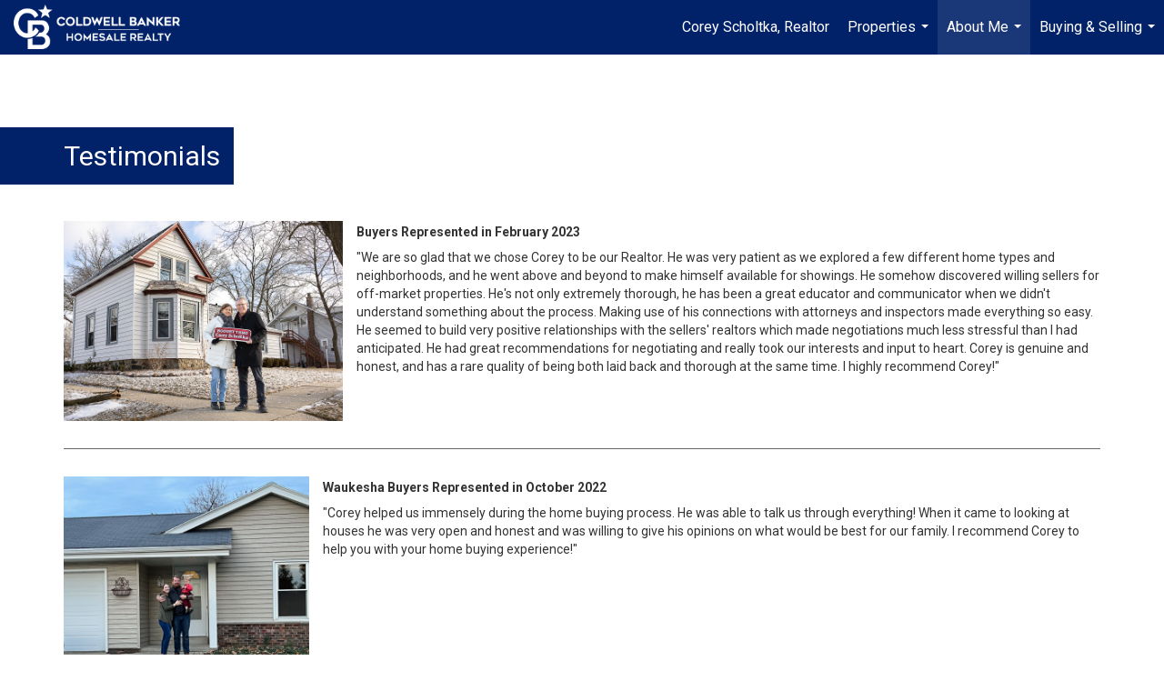

--- FILE ---
content_type: text/html; charset=utf-8
request_url: https://www.google.com/recaptcha/api2/anchor?ar=1&k=6LdmtrYUAAAAAAHk0DIYZUZov8ZzYGbtAIozmHtV&co=aHR0cHM6Ly9jc2Nob2x0a2EuY2Joc3IuY29tOjQ0Mw..&hl=en&v=PoyoqOPhxBO7pBk68S4YbpHZ&size=invisible&anchor-ms=20000&execute-ms=30000&cb=51gc925e4q1v
body_size: 48788
content:
<!DOCTYPE HTML><html dir="ltr" lang="en"><head><meta http-equiv="Content-Type" content="text/html; charset=UTF-8">
<meta http-equiv="X-UA-Compatible" content="IE=edge">
<title>reCAPTCHA</title>
<style type="text/css">
/* cyrillic-ext */
@font-face {
  font-family: 'Roboto';
  font-style: normal;
  font-weight: 400;
  font-stretch: 100%;
  src: url(//fonts.gstatic.com/s/roboto/v48/KFO7CnqEu92Fr1ME7kSn66aGLdTylUAMa3GUBHMdazTgWw.woff2) format('woff2');
  unicode-range: U+0460-052F, U+1C80-1C8A, U+20B4, U+2DE0-2DFF, U+A640-A69F, U+FE2E-FE2F;
}
/* cyrillic */
@font-face {
  font-family: 'Roboto';
  font-style: normal;
  font-weight: 400;
  font-stretch: 100%;
  src: url(//fonts.gstatic.com/s/roboto/v48/KFO7CnqEu92Fr1ME7kSn66aGLdTylUAMa3iUBHMdazTgWw.woff2) format('woff2');
  unicode-range: U+0301, U+0400-045F, U+0490-0491, U+04B0-04B1, U+2116;
}
/* greek-ext */
@font-face {
  font-family: 'Roboto';
  font-style: normal;
  font-weight: 400;
  font-stretch: 100%;
  src: url(//fonts.gstatic.com/s/roboto/v48/KFO7CnqEu92Fr1ME7kSn66aGLdTylUAMa3CUBHMdazTgWw.woff2) format('woff2');
  unicode-range: U+1F00-1FFF;
}
/* greek */
@font-face {
  font-family: 'Roboto';
  font-style: normal;
  font-weight: 400;
  font-stretch: 100%;
  src: url(//fonts.gstatic.com/s/roboto/v48/KFO7CnqEu92Fr1ME7kSn66aGLdTylUAMa3-UBHMdazTgWw.woff2) format('woff2');
  unicode-range: U+0370-0377, U+037A-037F, U+0384-038A, U+038C, U+038E-03A1, U+03A3-03FF;
}
/* math */
@font-face {
  font-family: 'Roboto';
  font-style: normal;
  font-weight: 400;
  font-stretch: 100%;
  src: url(//fonts.gstatic.com/s/roboto/v48/KFO7CnqEu92Fr1ME7kSn66aGLdTylUAMawCUBHMdazTgWw.woff2) format('woff2');
  unicode-range: U+0302-0303, U+0305, U+0307-0308, U+0310, U+0312, U+0315, U+031A, U+0326-0327, U+032C, U+032F-0330, U+0332-0333, U+0338, U+033A, U+0346, U+034D, U+0391-03A1, U+03A3-03A9, U+03B1-03C9, U+03D1, U+03D5-03D6, U+03F0-03F1, U+03F4-03F5, U+2016-2017, U+2034-2038, U+203C, U+2040, U+2043, U+2047, U+2050, U+2057, U+205F, U+2070-2071, U+2074-208E, U+2090-209C, U+20D0-20DC, U+20E1, U+20E5-20EF, U+2100-2112, U+2114-2115, U+2117-2121, U+2123-214F, U+2190, U+2192, U+2194-21AE, U+21B0-21E5, U+21F1-21F2, U+21F4-2211, U+2213-2214, U+2216-22FF, U+2308-230B, U+2310, U+2319, U+231C-2321, U+2336-237A, U+237C, U+2395, U+239B-23B7, U+23D0, U+23DC-23E1, U+2474-2475, U+25AF, U+25B3, U+25B7, U+25BD, U+25C1, U+25CA, U+25CC, U+25FB, U+266D-266F, U+27C0-27FF, U+2900-2AFF, U+2B0E-2B11, U+2B30-2B4C, U+2BFE, U+3030, U+FF5B, U+FF5D, U+1D400-1D7FF, U+1EE00-1EEFF;
}
/* symbols */
@font-face {
  font-family: 'Roboto';
  font-style: normal;
  font-weight: 400;
  font-stretch: 100%;
  src: url(//fonts.gstatic.com/s/roboto/v48/KFO7CnqEu92Fr1ME7kSn66aGLdTylUAMaxKUBHMdazTgWw.woff2) format('woff2');
  unicode-range: U+0001-000C, U+000E-001F, U+007F-009F, U+20DD-20E0, U+20E2-20E4, U+2150-218F, U+2190, U+2192, U+2194-2199, U+21AF, U+21E6-21F0, U+21F3, U+2218-2219, U+2299, U+22C4-22C6, U+2300-243F, U+2440-244A, U+2460-24FF, U+25A0-27BF, U+2800-28FF, U+2921-2922, U+2981, U+29BF, U+29EB, U+2B00-2BFF, U+4DC0-4DFF, U+FFF9-FFFB, U+10140-1018E, U+10190-1019C, U+101A0, U+101D0-101FD, U+102E0-102FB, U+10E60-10E7E, U+1D2C0-1D2D3, U+1D2E0-1D37F, U+1F000-1F0FF, U+1F100-1F1AD, U+1F1E6-1F1FF, U+1F30D-1F30F, U+1F315, U+1F31C, U+1F31E, U+1F320-1F32C, U+1F336, U+1F378, U+1F37D, U+1F382, U+1F393-1F39F, U+1F3A7-1F3A8, U+1F3AC-1F3AF, U+1F3C2, U+1F3C4-1F3C6, U+1F3CA-1F3CE, U+1F3D4-1F3E0, U+1F3ED, U+1F3F1-1F3F3, U+1F3F5-1F3F7, U+1F408, U+1F415, U+1F41F, U+1F426, U+1F43F, U+1F441-1F442, U+1F444, U+1F446-1F449, U+1F44C-1F44E, U+1F453, U+1F46A, U+1F47D, U+1F4A3, U+1F4B0, U+1F4B3, U+1F4B9, U+1F4BB, U+1F4BF, U+1F4C8-1F4CB, U+1F4D6, U+1F4DA, U+1F4DF, U+1F4E3-1F4E6, U+1F4EA-1F4ED, U+1F4F7, U+1F4F9-1F4FB, U+1F4FD-1F4FE, U+1F503, U+1F507-1F50B, U+1F50D, U+1F512-1F513, U+1F53E-1F54A, U+1F54F-1F5FA, U+1F610, U+1F650-1F67F, U+1F687, U+1F68D, U+1F691, U+1F694, U+1F698, U+1F6AD, U+1F6B2, U+1F6B9-1F6BA, U+1F6BC, U+1F6C6-1F6CF, U+1F6D3-1F6D7, U+1F6E0-1F6EA, U+1F6F0-1F6F3, U+1F6F7-1F6FC, U+1F700-1F7FF, U+1F800-1F80B, U+1F810-1F847, U+1F850-1F859, U+1F860-1F887, U+1F890-1F8AD, U+1F8B0-1F8BB, U+1F8C0-1F8C1, U+1F900-1F90B, U+1F93B, U+1F946, U+1F984, U+1F996, U+1F9E9, U+1FA00-1FA6F, U+1FA70-1FA7C, U+1FA80-1FA89, U+1FA8F-1FAC6, U+1FACE-1FADC, U+1FADF-1FAE9, U+1FAF0-1FAF8, U+1FB00-1FBFF;
}
/* vietnamese */
@font-face {
  font-family: 'Roboto';
  font-style: normal;
  font-weight: 400;
  font-stretch: 100%;
  src: url(//fonts.gstatic.com/s/roboto/v48/KFO7CnqEu92Fr1ME7kSn66aGLdTylUAMa3OUBHMdazTgWw.woff2) format('woff2');
  unicode-range: U+0102-0103, U+0110-0111, U+0128-0129, U+0168-0169, U+01A0-01A1, U+01AF-01B0, U+0300-0301, U+0303-0304, U+0308-0309, U+0323, U+0329, U+1EA0-1EF9, U+20AB;
}
/* latin-ext */
@font-face {
  font-family: 'Roboto';
  font-style: normal;
  font-weight: 400;
  font-stretch: 100%;
  src: url(//fonts.gstatic.com/s/roboto/v48/KFO7CnqEu92Fr1ME7kSn66aGLdTylUAMa3KUBHMdazTgWw.woff2) format('woff2');
  unicode-range: U+0100-02BA, U+02BD-02C5, U+02C7-02CC, U+02CE-02D7, U+02DD-02FF, U+0304, U+0308, U+0329, U+1D00-1DBF, U+1E00-1E9F, U+1EF2-1EFF, U+2020, U+20A0-20AB, U+20AD-20C0, U+2113, U+2C60-2C7F, U+A720-A7FF;
}
/* latin */
@font-face {
  font-family: 'Roboto';
  font-style: normal;
  font-weight: 400;
  font-stretch: 100%;
  src: url(//fonts.gstatic.com/s/roboto/v48/KFO7CnqEu92Fr1ME7kSn66aGLdTylUAMa3yUBHMdazQ.woff2) format('woff2');
  unicode-range: U+0000-00FF, U+0131, U+0152-0153, U+02BB-02BC, U+02C6, U+02DA, U+02DC, U+0304, U+0308, U+0329, U+2000-206F, U+20AC, U+2122, U+2191, U+2193, U+2212, U+2215, U+FEFF, U+FFFD;
}
/* cyrillic-ext */
@font-face {
  font-family: 'Roboto';
  font-style: normal;
  font-weight: 500;
  font-stretch: 100%;
  src: url(//fonts.gstatic.com/s/roboto/v48/KFO7CnqEu92Fr1ME7kSn66aGLdTylUAMa3GUBHMdazTgWw.woff2) format('woff2');
  unicode-range: U+0460-052F, U+1C80-1C8A, U+20B4, U+2DE0-2DFF, U+A640-A69F, U+FE2E-FE2F;
}
/* cyrillic */
@font-face {
  font-family: 'Roboto';
  font-style: normal;
  font-weight: 500;
  font-stretch: 100%;
  src: url(//fonts.gstatic.com/s/roboto/v48/KFO7CnqEu92Fr1ME7kSn66aGLdTylUAMa3iUBHMdazTgWw.woff2) format('woff2');
  unicode-range: U+0301, U+0400-045F, U+0490-0491, U+04B0-04B1, U+2116;
}
/* greek-ext */
@font-face {
  font-family: 'Roboto';
  font-style: normal;
  font-weight: 500;
  font-stretch: 100%;
  src: url(//fonts.gstatic.com/s/roboto/v48/KFO7CnqEu92Fr1ME7kSn66aGLdTylUAMa3CUBHMdazTgWw.woff2) format('woff2');
  unicode-range: U+1F00-1FFF;
}
/* greek */
@font-face {
  font-family: 'Roboto';
  font-style: normal;
  font-weight: 500;
  font-stretch: 100%;
  src: url(//fonts.gstatic.com/s/roboto/v48/KFO7CnqEu92Fr1ME7kSn66aGLdTylUAMa3-UBHMdazTgWw.woff2) format('woff2');
  unicode-range: U+0370-0377, U+037A-037F, U+0384-038A, U+038C, U+038E-03A1, U+03A3-03FF;
}
/* math */
@font-face {
  font-family: 'Roboto';
  font-style: normal;
  font-weight: 500;
  font-stretch: 100%;
  src: url(//fonts.gstatic.com/s/roboto/v48/KFO7CnqEu92Fr1ME7kSn66aGLdTylUAMawCUBHMdazTgWw.woff2) format('woff2');
  unicode-range: U+0302-0303, U+0305, U+0307-0308, U+0310, U+0312, U+0315, U+031A, U+0326-0327, U+032C, U+032F-0330, U+0332-0333, U+0338, U+033A, U+0346, U+034D, U+0391-03A1, U+03A3-03A9, U+03B1-03C9, U+03D1, U+03D5-03D6, U+03F0-03F1, U+03F4-03F5, U+2016-2017, U+2034-2038, U+203C, U+2040, U+2043, U+2047, U+2050, U+2057, U+205F, U+2070-2071, U+2074-208E, U+2090-209C, U+20D0-20DC, U+20E1, U+20E5-20EF, U+2100-2112, U+2114-2115, U+2117-2121, U+2123-214F, U+2190, U+2192, U+2194-21AE, U+21B0-21E5, U+21F1-21F2, U+21F4-2211, U+2213-2214, U+2216-22FF, U+2308-230B, U+2310, U+2319, U+231C-2321, U+2336-237A, U+237C, U+2395, U+239B-23B7, U+23D0, U+23DC-23E1, U+2474-2475, U+25AF, U+25B3, U+25B7, U+25BD, U+25C1, U+25CA, U+25CC, U+25FB, U+266D-266F, U+27C0-27FF, U+2900-2AFF, U+2B0E-2B11, U+2B30-2B4C, U+2BFE, U+3030, U+FF5B, U+FF5D, U+1D400-1D7FF, U+1EE00-1EEFF;
}
/* symbols */
@font-face {
  font-family: 'Roboto';
  font-style: normal;
  font-weight: 500;
  font-stretch: 100%;
  src: url(//fonts.gstatic.com/s/roboto/v48/KFO7CnqEu92Fr1ME7kSn66aGLdTylUAMaxKUBHMdazTgWw.woff2) format('woff2');
  unicode-range: U+0001-000C, U+000E-001F, U+007F-009F, U+20DD-20E0, U+20E2-20E4, U+2150-218F, U+2190, U+2192, U+2194-2199, U+21AF, U+21E6-21F0, U+21F3, U+2218-2219, U+2299, U+22C4-22C6, U+2300-243F, U+2440-244A, U+2460-24FF, U+25A0-27BF, U+2800-28FF, U+2921-2922, U+2981, U+29BF, U+29EB, U+2B00-2BFF, U+4DC0-4DFF, U+FFF9-FFFB, U+10140-1018E, U+10190-1019C, U+101A0, U+101D0-101FD, U+102E0-102FB, U+10E60-10E7E, U+1D2C0-1D2D3, U+1D2E0-1D37F, U+1F000-1F0FF, U+1F100-1F1AD, U+1F1E6-1F1FF, U+1F30D-1F30F, U+1F315, U+1F31C, U+1F31E, U+1F320-1F32C, U+1F336, U+1F378, U+1F37D, U+1F382, U+1F393-1F39F, U+1F3A7-1F3A8, U+1F3AC-1F3AF, U+1F3C2, U+1F3C4-1F3C6, U+1F3CA-1F3CE, U+1F3D4-1F3E0, U+1F3ED, U+1F3F1-1F3F3, U+1F3F5-1F3F7, U+1F408, U+1F415, U+1F41F, U+1F426, U+1F43F, U+1F441-1F442, U+1F444, U+1F446-1F449, U+1F44C-1F44E, U+1F453, U+1F46A, U+1F47D, U+1F4A3, U+1F4B0, U+1F4B3, U+1F4B9, U+1F4BB, U+1F4BF, U+1F4C8-1F4CB, U+1F4D6, U+1F4DA, U+1F4DF, U+1F4E3-1F4E6, U+1F4EA-1F4ED, U+1F4F7, U+1F4F9-1F4FB, U+1F4FD-1F4FE, U+1F503, U+1F507-1F50B, U+1F50D, U+1F512-1F513, U+1F53E-1F54A, U+1F54F-1F5FA, U+1F610, U+1F650-1F67F, U+1F687, U+1F68D, U+1F691, U+1F694, U+1F698, U+1F6AD, U+1F6B2, U+1F6B9-1F6BA, U+1F6BC, U+1F6C6-1F6CF, U+1F6D3-1F6D7, U+1F6E0-1F6EA, U+1F6F0-1F6F3, U+1F6F7-1F6FC, U+1F700-1F7FF, U+1F800-1F80B, U+1F810-1F847, U+1F850-1F859, U+1F860-1F887, U+1F890-1F8AD, U+1F8B0-1F8BB, U+1F8C0-1F8C1, U+1F900-1F90B, U+1F93B, U+1F946, U+1F984, U+1F996, U+1F9E9, U+1FA00-1FA6F, U+1FA70-1FA7C, U+1FA80-1FA89, U+1FA8F-1FAC6, U+1FACE-1FADC, U+1FADF-1FAE9, U+1FAF0-1FAF8, U+1FB00-1FBFF;
}
/* vietnamese */
@font-face {
  font-family: 'Roboto';
  font-style: normal;
  font-weight: 500;
  font-stretch: 100%;
  src: url(//fonts.gstatic.com/s/roboto/v48/KFO7CnqEu92Fr1ME7kSn66aGLdTylUAMa3OUBHMdazTgWw.woff2) format('woff2');
  unicode-range: U+0102-0103, U+0110-0111, U+0128-0129, U+0168-0169, U+01A0-01A1, U+01AF-01B0, U+0300-0301, U+0303-0304, U+0308-0309, U+0323, U+0329, U+1EA0-1EF9, U+20AB;
}
/* latin-ext */
@font-face {
  font-family: 'Roboto';
  font-style: normal;
  font-weight: 500;
  font-stretch: 100%;
  src: url(//fonts.gstatic.com/s/roboto/v48/KFO7CnqEu92Fr1ME7kSn66aGLdTylUAMa3KUBHMdazTgWw.woff2) format('woff2');
  unicode-range: U+0100-02BA, U+02BD-02C5, U+02C7-02CC, U+02CE-02D7, U+02DD-02FF, U+0304, U+0308, U+0329, U+1D00-1DBF, U+1E00-1E9F, U+1EF2-1EFF, U+2020, U+20A0-20AB, U+20AD-20C0, U+2113, U+2C60-2C7F, U+A720-A7FF;
}
/* latin */
@font-face {
  font-family: 'Roboto';
  font-style: normal;
  font-weight: 500;
  font-stretch: 100%;
  src: url(//fonts.gstatic.com/s/roboto/v48/KFO7CnqEu92Fr1ME7kSn66aGLdTylUAMa3yUBHMdazQ.woff2) format('woff2');
  unicode-range: U+0000-00FF, U+0131, U+0152-0153, U+02BB-02BC, U+02C6, U+02DA, U+02DC, U+0304, U+0308, U+0329, U+2000-206F, U+20AC, U+2122, U+2191, U+2193, U+2212, U+2215, U+FEFF, U+FFFD;
}
/* cyrillic-ext */
@font-face {
  font-family: 'Roboto';
  font-style: normal;
  font-weight: 900;
  font-stretch: 100%;
  src: url(//fonts.gstatic.com/s/roboto/v48/KFO7CnqEu92Fr1ME7kSn66aGLdTylUAMa3GUBHMdazTgWw.woff2) format('woff2');
  unicode-range: U+0460-052F, U+1C80-1C8A, U+20B4, U+2DE0-2DFF, U+A640-A69F, U+FE2E-FE2F;
}
/* cyrillic */
@font-face {
  font-family: 'Roboto';
  font-style: normal;
  font-weight: 900;
  font-stretch: 100%;
  src: url(//fonts.gstatic.com/s/roboto/v48/KFO7CnqEu92Fr1ME7kSn66aGLdTylUAMa3iUBHMdazTgWw.woff2) format('woff2');
  unicode-range: U+0301, U+0400-045F, U+0490-0491, U+04B0-04B1, U+2116;
}
/* greek-ext */
@font-face {
  font-family: 'Roboto';
  font-style: normal;
  font-weight: 900;
  font-stretch: 100%;
  src: url(//fonts.gstatic.com/s/roboto/v48/KFO7CnqEu92Fr1ME7kSn66aGLdTylUAMa3CUBHMdazTgWw.woff2) format('woff2');
  unicode-range: U+1F00-1FFF;
}
/* greek */
@font-face {
  font-family: 'Roboto';
  font-style: normal;
  font-weight: 900;
  font-stretch: 100%;
  src: url(//fonts.gstatic.com/s/roboto/v48/KFO7CnqEu92Fr1ME7kSn66aGLdTylUAMa3-UBHMdazTgWw.woff2) format('woff2');
  unicode-range: U+0370-0377, U+037A-037F, U+0384-038A, U+038C, U+038E-03A1, U+03A3-03FF;
}
/* math */
@font-face {
  font-family: 'Roboto';
  font-style: normal;
  font-weight: 900;
  font-stretch: 100%;
  src: url(//fonts.gstatic.com/s/roboto/v48/KFO7CnqEu92Fr1ME7kSn66aGLdTylUAMawCUBHMdazTgWw.woff2) format('woff2');
  unicode-range: U+0302-0303, U+0305, U+0307-0308, U+0310, U+0312, U+0315, U+031A, U+0326-0327, U+032C, U+032F-0330, U+0332-0333, U+0338, U+033A, U+0346, U+034D, U+0391-03A1, U+03A3-03A9, U+03B1-03C9, U+03D1, U+03D5-03D6, U+03F0-03F1, U+03F4-03F5, U+2016-2017, U+2034-2038, U+203C, U+2040, U+2043, U+2047, U+2050, U+2057, U+205F, U+2070-2071, U+2074-208E, U+2090-209C, U+20D0-20DC, U+20E1, U+20E5-20EF, U+2100-2112, U+2114-2115, U+2117-2121, U+2123-214F, U+2190, U+2192, U+2194-21AE, U+21B0-21E5, U+21F1-21F2, U+21F4-2211, U+2213-2214, U+2216-22FF, U+2308-230B, U+2310, U+2319, U+231C-2321, U+2336-237A, U+237C, U+2395, U+239B-23B7, U+23D0, U+23DC-23E1, U+2474-2475, U+25AF, U+25B3, U+25B7, U+25BD, U+25C1, U+25CA, U+25CC, U+25FB, U+266D-266F, U+27C0-27FF, U+2900-2AFF, U+2B0E-2B11, U+2B30-2B4C, U+2BFE, U+3030, U+FF5B, U+FF5D, U+1D400-1D7FF, U+1EE00-1EEFF;
}
/* symbols */
@font-face {
  font-family: 'Roboto';
  font-style: normal;
  font-weight: 900;
  font-stretch: 100%;
  src: url(//fonts.gstatic.com/s/roboto/v48/KFO7CnqEu92Fr1ME7kSn66aGLdTylUAMaxKUBHMdazTgWw.woff2) format('woff2');
  unicode-range: U+0001-000C, U+000E-001F, U+007F-009F, U+20DD-20E0, U+20E2-20E4, U+2150-218F, U+2190, U+2192, U+2194-2199, U+21AF, U+21E6-21F0, U+21F3, U+2218-2219, U+2299, U+22C4-22C6, U+2300-243F, U+2440-244A, U+2460-24FF, U+25A0-27BF, U+2800-28FF, U+2921-2922, U+2981, U+29BF, U+29EB, U+2B00-2BFF, U+4DC0-4DFF, U+FFF9-FFFB, U+10140-1018E, U+10190-1019C, U+101A0, U+101D0-101FD, U+102E0-102FB, U+10E60-10E7E, U+1D2C0-1D2D3, U+1D2E0-1D37F, U+1F000-1F0FF, U+1F100-1F1AD, U+1F1E6-1F1FF, U+1F30D-1F30F, U+1F315, U+1F31C, U+1F31E, U+1F320-1F32C, U+1F336, U+1F378, U+1F37D, U+1F382, U+1F393-1F39F, U+1F3A7-1F3A8, U+1F3AC-1F3AF, U+1F3C2, U+1F3C4-1F3C6, U+1F3CA-1F3CE, U+1F3D4-1F3E0, U+1F3ED, U+1F3F1-1F3F3, U+1F3F5-1F3F7, U+1F408, U+1F415, U+1F41F, U+1F426, U+1F43F, U+1F441-1F442, U+1F444, U+1F446-1F449, U+1F44C-1F44E, U+1F453, U+1F46A, U+1F47D, U+1F4A3, U+1F4B0, U+1F4B3, U+1F4B9, U+1F4BB, U+1F4BF, U+1F4C8-1F4CB, U+1F4D6, U+1F4DA, U+1F4DF, U+1F4E3-1F4E6, U+1F4EA-1F4ED, U+1F4F7, U+1F4F9-1F4FB, U+1F4FD-1F4FE, U+1F503, U+1F507-1F50B, U+1F50D, U+1F512-1F513, U+1F53E-1F54A, U+1F54F-1F5FA, U+1F610, U+1F650-1F67F, U+1F687, U+1F68D, U+1F691, U+1F694, U+1F698, U+1F6AD, U+1F6B2, U+1F6B9-1F6BA, U+1F6BC, U+1F6C6-1F6CF, U+1F6D3-1F6D7, U+1F6E0-1F6EA, U+1F6F0-1F6F3, U+1F6F7-1F6FC, U+1F700-1F7FF, U+1F800-1F80B, U+1F810-1F847, U+1F850-1F859, U+1F860-1F887, U+1F890-1F8AD, U+1F8B0-1F8BB, U+1F8C0-1F8C1, U+1F900-1F90B, U+1F93B, U+1F946, U+1F984, U+1F996, U+1F9E9, U+1FA00-1FA6F, U+1FA70-1FA7C, U+1FA80-1FA89, U+1FA8F-1FAC6, U+1FACE-1FADC, U+1FADF-1FAE9, U+1FAF0-1FAF8, U+1FB00-1FBFF;
}
/* vietnamese */
@font-face {
  font-family: 'Roboto';
  font-style: normal;
  font-weight: 900;
  font-stretch: 100%;
  src: url(//fonts.gstatic.com/s/roboto/v48/KFO7CnqEu92Fr1ME7kSn66aGLdTylUAMa3OUBHMdazTgWw.woff2) format('woff2');
  unicode-range: U+0102-0103, U+0110-0111, U+0128-0129, U+0168-0169, U+01A0-01A1, U+01AF-01B0, U+0300-0301, U+0303-0304, U+0308-0309, U+0323, U+0329, U+1EA0-1EF9, U+20AB;
}
/* latin-ext */
@font-face {
  font-family: 'Roboto';
  font-style: normal;
  font-weight: 900;
  font-stretch: 100%;
  src: url(//fonts.gstatic.com/s/roboto/v48/KFO7CnqEu92Fr1ME7kSn66aGLdTylUAMa3KUBHMdazTgWw.woff2) format('woff2');
  unicode-range: U+0100-02BA, U+02BD-02C5, U+02C7-02CC, U+02CE-02D7, U+02DD-02FF, U+0304, U+0308, U+0329, U+1D00-1DBF, U+1E00-1E9F, U+1EF2-1EFF, U+2020, U+20A0-20AB, U+20AD-20C0, U+2113, U+2C60-2C7F, U+A720-A7FF;
}
/* latin */
@font-face {
  font-family: 'Roboto';
  font-style: normal;
  font-weight: 900;
  font-stretch: 100%;
  src: url(//fonts.gstatic.com/s/roboto/v48/KFO7CnqEu92Fr1ME7kSn66aGLdTylUAMa3yUBHMdazQ.woff2) format('woff2');
  unicode-range: U+0000-00FF, U+0131, U+0152-0153, U+02BB-02BC, U+02C6, U+02DA, U+02DC, U+0304, U+0308, U+0329, U+2000-206F, U+20AC, U+2122, U+2191, U+2193, U+2212, U+2215, U+FEFF, U+FFFD;
}

</style>
<link rel="stylesheet" type="text/css" href="https://www.gstatic.com/recaptcha/releases/PoyoqOPhxBO7pBk68S4YbpHZ/styles__ltr.css">
<script nonce="fMimc_hm4l0wA1z1XK7C1w" type="text/javascript">window['__recaptcha_api'] = 'https://www.google.com/recaptcha/api2/';</script>
<script type="text/javascript" src="https://www.gstatic.com/recaptcha/releases/PoyoqOPhxBO7pBk68S4YbpHZ/recaptcha__en.js" nonce="fMimc_hm4l0wA1z1XK7C1w">
      
    </script></head>
<body><div id="rc-anchor-alert" class="rc-anchor-alert"></div>
<input type="hidden" id="recaptcha-token" value="[base64]">
<script type="text/javascript" nonce="fMimc_hm4l0wA1z1XK7C1w">
      recaptcha.anchor.Main.init("[\x22ainput\x22,[\x22bgdata\x22,\x22\x22,\[base64]/[base64]/MjU1Ong/[base64]/[base64]/[base64]/[base64]/[base64]/[base64]/[base64]/[base64]/[base64]/[base64]/[base64]/[base64]/[base64]/[base64]/[base64]\\u003d\x22,\[base64]\\u003d\\u003d\x22,\x22ccOuC8KXckPDhCFDB8O0wpHCihQtw4DDmsOUaMK4bsKSAX9uw71sw61Dw7MbLgsVZUDCgzrCjMOkLAcFw5zCjcOuwrDClBh+w5A5wrHDvgzDnzYOwpnCrMOzGMO5NMKPw4p0B8KOwqkNwrPCicKCchQ9UcOqIMKxw53DkXIEw4UtwrrCuX/DnF9nRMK3w7A0wqsyD2LDkMO+XnfDkGRcVcKpDHDDrlbCq3XDoRtSNMK6EsK1w7vDgsKAw53DrsKVfMKbw6HCtUPDj2nDqgFlwrJsw7R9wppKI8KUw4HDtMOlH8K4wp/[base64]/Cm8KiHU5qwo7DtsKOwq/DnG/DvE5Mw48nT8KjNMOrdycewqLChx3DiMOWOHzDpktnwrXDssKFwp4WKsOoTUbCmcKXR3DCvk9qR8OuGMKnwpLDl8KQSsKePsOvN2R6woDCvsKKwpPDisKqPyjDk8OCw4x8LcKVw6bDpsKQw5pIGjLCjMKKAiw/SQXDk8Orw47ChsK4elYiS8OLBcOFwqIBwp0RQlXDs8OjwoIIwo7Cm0XDnn3DvcKoXMKubz4FHsOQwo97wqzDkBfDhcO1cMOkYwnDgsKpVMKkw5oDXC4WBH52SMOtb2LCvsOvQcOpw67Dk8OACcOUw4lewpbCjsK/w5skw5ghPcOrJBd7w7FMeMO5w7ZDwqcBwqjDj8K5wofCjADCoMKyVcKWFE1le2JjWsOBZMOjw4pXw7fDi8KWwrDCisKgw4jClVB9QhsBCjVIWhN9w5TCsMKXEcONZgTCp2vDrsOZwq/DsCHDrcKvwoFJNAXDiCpvwpFQGsO4w7sIwo9NLULDicOxEsO/wp53fTsUw4jCtsOHFA7CgsO0w53Dk0jDqMKJBmEZwpZyw5kSX8OwwrJVcl/CnRZew40fS8OKa2rCswfCqinCgVRuHMK+DcKnb8OlHsOgdcORw7I3OXt8ESLCq8OBdirDsMKTw6PDoB3CpsOew79wfhPDsmDCiEFgwoEXesKUTcOJwq96X28PUsOCwrF+PMK+VjfDnynDgws4AQE+esK0wqpEZ8K9wrZzwqtlw7TCkk15wqdrRhPDqcO/bsOeOyrDoR9uFlbDu0nChsO8X8OqCyYEbHXDpcOrwrzDlT/[base64]/Cv8Osw4p0wpZYA8OWC8KGOMOUwqfCncKbw4nDsX7CkwbCo8OeZsKCw5zCkMOYTsO8wqoOQTzDgQzDgnB0wp/CgD1XwrjDk8OtC8O8d8O9BibDl1TClsOhCsOlwqRZw6/Cg8OKwqXDqhMTNMOqElrDminCtA7CslzDkkcRwrcxMMKbw6nDrMKvwopGfHnCpmBsGQfDvcO/S8KqTgN2w70yccOPWcOpwrDCs8OZBj3DvsOwwqvDgAp+wrHCjcOrOsO5esOaNgXCrMOdQ8O9TCwZw748wp/CvcODD8O4Y8O7wo/CqQ/ClFFZwqTDvxzCqGddwqLCkDg4wql/dlsxw4BQw41nCF3DhTvCuMK/w4TCm2TCs8Ksb8OlBnxCE8KUYsOFwrvDpVnCmsOSI8KIIDzChcKZwqbDrsK5UDLCj8OnS8KywrNfwpvDjsODwpXCqsOdTDrDnnjCosKww64xwrDCqcKJHDoXKSxLw6rChnZ6dCXCoAM0wozDlcKyw6tEAMOQw4BBwrVdwoNETC/CjMKZwol0asKpwooTW8KAwpJhwpfDjgg5PsKIwoXCm8OQw4J6wr/[base64]/O3oKw7TDjsOYw7vDrsOmwoLDpHXDtTbChn3DjEbDrsKYd0DColEyLsKMw7Jfw57CrG/DlMOdE37DlmHDqcOeS8ObAsKpwrvCk2Imw60QwoE+I8KOwqx5wpvDk0/DvsKVP2LCkgcAWsO8OVLDuSA7M2hBaMKTwr/CjMO2w7VGAGHDgMKmdTdiw6M+OH7DuVzCoMK9asK5SsOHUsKcw5zCsTLDm3rCk8Kqw6N+w7h0HsK9wo7ClS3DqWDDgn/DgGTDiyzCs2TDlA8+dGHDix4nehJwEcKhSCTDs8OvwpXDmsKewoB2w5Iaw6DDjWTColtZQcKlHx8dWg/CrMO9IyDDjsO8wpvDmR0HCkrClsKawp1CXcKUwrY/wpUUI8Oibx4NIMOjw55PeVJJwp8XPMOMwoUkwql7JcOPRD/Dv8O8w4gpw6bCkcOMJcKSwqRkWMKmcXXDgXDCsX7CjXZjw6w2ATpqH0LChVkjacO+wrhlwofCs8O6wr3CiU8ALMOWZMK7WGdcEMOuw4Mwwr/CpDFowpwYwqFlwqTCsTNXHxVWAcKrwrHDtzjClcKuwpTCmD/CqyDDj1U+w6zDli4Cw6DDviMlMsO1Rh5za8K9YMOTDCLDm8KHMMO1wpTDk8OCMBFJw7dyRj9Lw5J8w4/CosOKw7HDrCDDhcK/w65uYcO3YWXDn8OtXngiwrjCvH7ChsKMO8KZeEgvCjnDl8Kaw6LDv3LCqnrDiMOCwqwSK8OTwqPDvhnDiCdNw4xjEcKVw7bCucKuworCpsOKSjfDk8O/NT/Doxd/OsKPw542M1oAfQg7wpYXw54SNCcbwq/Du8O8Nm/[base64]/[base64]/wro5w4V3wovDonXDosOxwo3DtcK6KyUCw4vDjT3DrsKOwr/ClB3CoFR0amZNw6nDvBLDvzRRLMOvXcOyw6Y3OMOtw7PCtMKvEMOYKFhQbBxGaMKubsKZwoNQGWjDqsO8woMWKS1fw6MVUg7Cq0jDl2sew67Dm8KfMDTCiyIPVsOgIMOdw7/[base64]/[base64]/woNFCsKHbQxvw64fw7vDgsKHwobCucOpT8Kdwr7DnlcAwqPDlCnCk8KUJsKBJ8Otw4wdBMKvWcOXw7cKEcO1w4DDvMK3Zl8gw69nFMOGwpZlw657wrHDoRXCn2/CrMK8wr/Cm8OXwpPChCXCtMKIw7bCrcOvWMO6X3EJJUlaN1vDiVEgw6XCr1zCg8OHfFAedcKDVifDuhrCpDbDgcOzDcKtbDPDh8K3QxzCjsOOKsOJS1TCqV/[base64]/DscKTb2DCrMKqwrnDmiXCuVzDrTnCqWwWwrfDqMKkw7vDo3QcUXUMwrdIQcOQwqEqwpTCpDbDkj7CvktDCXnCvsKBwpLCosOkTCjCh3fDnX3DjxbCv8KKXsKsMsO7wqVmK8KgwpNON8Kow7VtTcOLwpVMYHxnfEjCncOTNxbCpgnDp3LDmCnDsmQ1NsKWSjYMw4/DicKrw4xYwpt5PMOQXTvDmgrCtMKqwqtma2XCj8Ozw6luMcOvwqvDlsOld8OTwoHDgjsrwqjDm19AI8OuwrLCoMOUIMKNI8Ocw48cXcK+w5AZWsOgwr/DhxnCncKbA3TClcKbcsO4OcO2w7rDnMOzMQDDpcOkw4PCr8OcUMOhwonDr8OAwopswpoHUBM4wpsbQwBgdBnDrEfDkcOOA8KVVsOIw7U2WcOsCMKawpkAw7jDiMOlw5XCsFHDgcOeesKSXzBOXz/[base64]/ZMO6woXCjcKWKlsIw5dTwrdLLcOnGsOzBh43eMOHXCVtw71SC8K5w5nCqWlLUMKwb8KTDcK3w7Mdwp4OwoXDncO7w5vCpi1QGmvCssOqwpspw6YmRijDiRHDicO1FlbDpcKAw4rCq8Kdw7DDthYoX3FAw4RYwrfCicKkwoAJMMOqw5LDn0Vbw5/CiFfDlBrDlMKow7UDw6sCPFlnwos3G8KQwocNYHvCpRDCpmRaw4Rtwo1pOk3Duk/[base64]/CkTxcw4DCssK8LTDCp8OowqoYfUbCuygIw60swpHDgQszQcO5bGBBw6sPIMK5w7IewrlNBsKCW8OlwrNiSSXCuX/Cu8OQdMKfLMKTb8OHw7PCiMO1w4N6w6XCrmJNwqrDnDfCjmhQw58sL8KPIjrCgcOnw4PDiMOxYMKgc8KTGUg3w4R8w6AnL8OLw4/DrXvDu2J/DcKIBsKXw7jCrMKywqbCgcO6w5nCmsOFcsOGHgsqeMOlIjDDrMOTw7cVVzscFCnDi8K3w4PCgRZ6w68Hw44tfzzCocOgw4nCisK/wqVAEsKKwqTCn33DocKDRClWwpTDq0ohMsOvw6Q1w546W8Kvfx9WbWFmw4RBw5TCpxopw67CisObIEzDgsKsw7nCr8OEwpzCmcKVwo5wwr9iw6HDgFB5wrHDiXQ9w7nDi8KGwpR/wpfCk0N+wofCu2fDh8KRwo4ywpU1XcOVXh5gw4TCmE7CrHTCrFfDmUHDuMKyLgEFwrBAw4HDmh3CtsO2wohRwpJVfcO4w4zDsMOFwpnCsQp3wpzDkMO9TwgDwoHDrT5aMRd5w6LCpxEwPlbDij/[base64]/wpHDkcKpwrDDpsKMw6HCnBjCoDjDncKdw67CmsOcw7nChyDChsK5O8K7NUrDrcOuw7DDtMKYw6DDnMO6wp1WMMKUw6whEBMowoVywpILC8O5wrvDlX/[base64]/ChxnDqBLCoMKhH8O1wqJdwqDDrcK9w7nDikx/RcK2EcKvw4zCuMOXYzUzJnPCo1siwrXDsEN8w7/Ci0rCkxN/w54pB2zCnsO6w54Mw6LDqEVBIsKADMKnJMK6by9wPcKFcsOMw6BveCbCkjvDkcKUVEBcNxpowoo2D8Klw5V6w6vCpG9Zw4zDlHPDj8OTw5fDjy3DlA/[base64]/Ml/[base64]/[base64]/DjMOtTsK5woEgEMO7wqojw7/[base64]/dcO4w6XDjjg5w7ooQFLDpMOTb8ObMsOgXiFDwp/DiDVywpnCoxPDgcODw505P8Ohwo9fR8OjbMK3w68pw5nDqsKldgzCrsKjw67DlcOCwprClMKofx0ww5AiZnXDk8KQwp/Ch8Opw4TCrsO1wo/DnwfCnEJXwpzDg8K6WSVAcAHDl2Zvw4TCp8KNwobDh0fCs8KowpBZw47Ck8K2w5F3YcOiwqjCvTnDnBjDu1pSXD3ChU0NWgYnw6JrUsOIeBAYWQPDlMKcw4csw7kHw43Dp1vClX3DksK3w6fCgMKnw5J0BsKtWMKuMHJVScK+w57Ctjt4A3/Du8K/[base64]/Dg8OIQMO/[base64]/Cr07ClcORAS/CjVTDqQ8zwrvCusKSIcOBwo0Fwqo8EmIywqFCO8K9w48RI2Yowoc3wo/DjF3DjcKnF2MHw57CqTI2NMOuwrzDrcOVwrrCvl3DgsK0ag1vwrLDvlV7DcOUwoVxwovCvsKvw6xjw4dPwrDCrEpWbzTCmcOMNghOwr7Cq8KwOQFtwrHCrkjCgCsoCTrCt18HIi7Ci2vCowB4AE/[base64]/CMKCDcO/wpTChgrCm8KEw6B/wpLDuHXDjsKIasOxAMKTGGpALVY/w5hqdHzCqsOsd1YNwpfDpV5NHsO1YE/DkyLDqWgye8OyMTbDvsOPwpbCmlcowrzDgQZQMMOSDH8mX1bDu8O2w6UXV2zCj8O+wpzCnsO4w50pw5TCvsO9w6/Dq2XCqMK1w5PDnSjCqsK2w7fCucO8TV7Do8KcPMOBwoIce8K0RsOrKMKXe2glwrIhe8OcFGLDrzDDg2HCqcKzfFfCrEPCscOYwq/DnELCpcOBw64PE3ALw7Iqw7QWwpHCncKMWcK3JMK5ARLCu8KCU8OAQTEWwozCusKXw7/Du8KUw6vDmMO2w581wp7DtsO4DcO0acOAw4oXw7A/wqB6U1vDuMKUNMO3w6ozwr51wps7dglsw6YZwrBYIcKKHVh6wrXCscOfw4/DpsK3TwbDuzHDsj3CgEXCpcKYZcOuETzCiMOdO8Kkwq1nEg/CnkfDrjvDtgo3woHDrxJEwq/DtMKbwoV5w7lRBBnCs8Kfwp9mQS8CdMO7woXDmsKle8O4GMOpw4MmOsO3wpDDrsKCI0d/w4jChH5vVTAjw4fCtcO6ScOdUhfCiU1DwoJPZULCpcOgw7F4eiEfN8OgwpRXVsKKMcKiwoNrwoddTxXDnV9iwqPDtsKSKT0Jw4AVwpcrRMKDw7XCt03DqcODJMO/woTCnggoCxrDjcOwwrPCpGHDjXY2w49rDWHCm8Oiwps8Q8OrFcK4GAVGw43DmVwiw6NeInzDksOCC01LwrVkwp/CksOxw7M5wqHChMO/[base64]/DuX94w7fCgsOcw48QXsK6woHDsMK4A8KUw4DDlsOBwpbCphPCsFpsd1fDisKOF1pKwpLDiMK7wpQew4HDusOPw7vCiWlCfH0VwqkYw4LChFkIw6wmw68mw5LDkMOSfsObbcKjwrDCssKewp3DuFs/w7DCsMO1BDE4Z8OYFgDDmB/CswrCvsKTTsKdw5HDrsO8c3HDucK+w785fMKMw4nDlAfCr8K2BCvDt0fCkynDjEPDqcOew55Sw6DCjA7CuWhGwr8/w4YLdsKpc8Kdw7hcw7otwrnCs1/Crlwzw4nCpC/Cqm3Cjy4OwpzDoMKYw6JyfTjDkj3CisO7w5gAw7XDvsKywo7CnBjCssOEwr7Dj8OOw7EVAxnCq2jDvl41F07DhGI9w6sQw6DCqFjClW/CncK+w5fCoQhuwrbDocK1w4QjVMKuwoBKOxPCgk0lacKrw5wzw6/CssOXwqzDn8OSBQXCmMKmwq/[base64]/DncOFVVPCkcOJd8O/w4snXl7ChVNScxbDl8OQVcO9w516wpdePHRhw7/[base64]/wrbDlx1DwqLCksKtwoFnwoLDmnJ0QTfCs8Oaw4dPTcOHwoLDrwvDl8OEfj7Cl2dXw7nClMKHwq0Fwpg6N8OCEGlVDcK/[base64]/wqFGfMKpw5JAfEPDm8KEw7HDtMKtecOewo9yXwjCqmjCnMKiFMO5w7zDgcO9wqbCtsO/wr3Ch2xzw4s/eHrCgQh0Z3PDumbCvsOiw6LDi24vwpRBw5kOwroRUsKtZ8OKGD/[base64]/DlC7Dl8KHw7vCu8OSVsOawoYpw5fDtMOIGgzCl8KCKMOpGhZOTcOZKm/CtBQ8w7XDpBbDuFfCmhrCgx/[base64]/DnmHClXrCscOWwqzDicKKXWTDq1QswpXCgsOIwpXCkMKADh1JwoFUwprDpzE/I8OQw4LChTMYw49hw7krFsOSwo/DkDsmXhpREcK/[base64]/CsMK7NEXCkEVVwoUfAzY3w6HDkMOgw6DCosOuw71pw6bCkCllwr3Dr8O7w6HCtsOkWBVdHMKzTA/[base64]/CrcOYQcOcwqjDmMKJbSHDq8KjKjvCgsKrw67CrcOlwrgFNsKuwqQVLQ7DnSvCtHfCo8OLW8KRe8OGZ0xSwqTDjD0pwqnCrCB/c8Oqw6wwKlYqwqLDksOED8KWch9bS1HCl8KFw4pOw5DDolXCjl3Cnl/DuGctwoPDrsOww68/IcOqw7jCjMKhw74Uc8KrwpbDpcKUccOLacOFw4BYMgltwrvDq1jDvsOCXcO3w4AswrB/FcO9NMOiw7A7w6QAEhLCoj9Pw4vDlCMtw7wgEg/CmcOXw6nClELCtBRRZsO8fRzCvsOmwrnCl8O5wqvCg3YyHcOlwqgHcQHCk8OhwpQpbg5rw6TCk8KCGMOvw7hAZiDCkMKgwqsRw7pDCsKow57DvMO4wpXDscOkflHDklR9HnXDq1NQZBQFTcOmwrY9WcKPFMKdScOOwpgfUcOFw70AEMKpLMKaQXR/w5XCjcKFNMKnDj4dc8OLZMO3wqLCjDcdUwtNw4F4wqfCgMK+wo0FJsOGPsKCwrZqw5bCrsOaw4R4bsOyRsOdL3PCu8Knw5wrw69xEkF+fMKdwqgnw4ABw4ASUcKFwog1wpVnDMO2PcOLw64HwpjChl/CicKzw7HDkcOzDjoecMO/QzXCqsOwwo5kwrfDjsOHB8K/wqbClsOgwqYBYsKtw5AuZR/DkBEgW8Kgwo3DjcONw5Fzf1nDuTnDtcONXlzDrTxwXsKtPjrDpMOSQcKBOsO5wrYdYsO/w5PDu8OgwqXDgHVaEBHCshwpw78ww6oXW8Kqw6LCkMKow6Fgw5nCuCVdw7LCgMKmwrzDhW4WwrpiwphLOMKEw4nCoDvCil3Cg8OYQMKXw4fDtcKmCMOxwo3CpMO0wocZw6RMVmzDgMKDCj17wo/[base64]/[base64]/CjwLClcKnw5LCvcOrLMOUUhhResOLNR8QwoVwwofDpDBxw5RRw4s3HznDlcKMw5x/DcKtwp/CuAd/dcO9wr7DonTCmA9xw5QEwolKDcKIcXEywprDsMO7EmVLw5Y8w6XDiBtEw6jCowwyKRTDqzEFYMKaw5rDnUlICcOELkklD8OHagUWwoHDk8K/Dj3Ds8ObwozDgV8jwqbDmcOHw58+w7PDv8OiG8OQKSJsw4zClCHDh387wqDCiVVAwprDvcKAVUdFFMOUK0hrb1XDjMKZU8K8wrTDqMO9fH4HwqFGXcK+EsOnGcKQXcOhFsOpwp/Dt8OEUl3Cpz0bw6jCvcKIb8KBw75Sw4PDn8O6JR9jTMOQw6jCqsOeS1cVUcOowpZYwr3DsSvCh8Ouwq57d8KYeMOWMcKOwp7Cn8KidkdSw5Ayw5QNwrnDl0/CgMKjNMOlw7nDvzwBw6tJwpBrwo96wpbDpVDDi3TCsXl3w4zCpsOXwqHDrlfDrsOdw53DoE3CvSXCvCvDpsOFWETDokHDvMK/wrfCpsOnbcKBZcO8UsORGsKvw7nCj8KOw5bCj0QeczJHVTN/[base64]/Dih9zWsO6a8KUUiYva8KFw7TDnEpIcDLCqAFsb1ADKUHDiFbDllHCiCbDv8KVKcORC8KbMMK/IcOQSWMeHR99PMKaTmVYw5TCi8O3fsKrw7l0w5Mbw5DDg8OnwqA9worDvEjDgsOpD8KXwpp5MxRTZWbClTUFXQ/DmhrCiEMpwq0ow6vCqRIRSsKEMMOyTMK4w4DDq3F0D17CvcOrwocWw7snwpbClsKxwppNXQwmNMKcdcKIwqZjw6FBwq4pesKCw7hCw7F0wq8xw4nDm8OVK8OBViFow6LCkcOXKsKyIAjDt8Otw6fDs8KWwrUpW8Kfwp/CmiTDusKRw7PDgsOObcO7wrXCkMO4PsKFwrXDgcO9UsOYwpVRDsK2wrrCgMO1Z8OyJsOxCgPDumQ2w75Kw6/DucKOIcOQw4zDjUUewpjCsMOpw49+bh3DmcOkN8KywrvDuGjCsRwMw4oHwoo7w7t/DxrCjEMqwpbDscKBccODH2DChMK3woA3w7PDkXR2wrZ0EjfCoEvCshNOwqQ/[base64]/Dv8K7w4XCkMOcw7sOw63CjcKERcOqQcOaRyjDuUzDlcKAejHDg8O4w5fDrMOxJkIcKSUHw7VQwopIw41NwqBWClDCgl/DkT/Ch1otW8O3JCc8wpRxwpDDnT7Cg8KywrJ6bsOkTDzDsTLCtMK9V3jCrWDCjRseW8O8SWZiZFnDisOXw68/wrEXecO4w5/CvkHDrsOZw6AFwqbCtEDDlDwRSRDCpn8VesKjGMKkA8OncMOMGcO/T3jDnMKDMcOrwoTDtcOhLcKHw6pEPl/ChW7DtwbCmsOgw593MBLDgTPCuwV4w4lgwqpWwq1ZM3J+woduLMOZw5YAw7cpEQLCs8OSw7rCmMO7w7kBdDHDgxwwEMO1RcOxw508wrTCt8OCDMO+w5LDp1rDjg/Dpm7CgknDosKiTn3DnThCEl7CsMOHwo7DvMKDwqHCssOBwqrDkwRLSB1Ow4/DnyxyVVYTP1cZe8OPw6jCrS4Xwp3DrRhFwr55YMK9EMOvwqvCkcO1fizDvcKxLWcHw5PDucONUS03w6pWV8OQwr3DncOpwrc1w7Rnw6/[base64]/CoybDjT/CgsOXwpLCu8OfDMKnSMObw50aMcOIf8KVw4w2ZVXDrmrDmcOjw7jDrGMxFsKCw4ceXFkTdz4hw5LCrljCvnotMFrDr1vCgcKxw6vChcOGw4DClFtowovDjHLDrsOnwoHDmXpYw6xnIsOQw7vCrG0uwpPDiMKOw4M3wrfDi3PDunHDnW7ClsOvwqPDpDjDoMKWe8OMbD/[base64]/DkcOMIMOQwpLDuXdLwoTDjFBZw5APw4IeLMKvwrIew61Qw5TCsgllwqbCtMOEUlTCuTsoNxEkw7VTNsKdGSQaw4Fkw4jCtsO+NcK2G8O7IzDCjMKxIxzCmsKxBl5jA8Omw7bDiTjDgUkCN8KVSnrDiMKVIxlLUsOJw4LCocOoC2M6wrTCnzbDj8K5wojCjMO/w4oCwqjCtkUrw7RWwrZxw4ImbDfCocKHwqEvwpp/[base64]/CpsKTWELDqsOOwpskw6otw5vCviYrfsK4IjtzXXfCnsKwCQIfwpzDkMKmZcOJw4XCjgwNJMKYY8OYw7LDlkZRUWrCkGN/SsKZTMKpw4VseAbCisOgSwFjX1tufBkeIcKxPnrDvDbDt0I2wrnDsXBUw6dXwqfDjkPDoTB3B1zCv8OAWjvClkcfw63Cgx/DncOcV8KNKAV9w4PDqkzCu0RjwpXCoMOZCsO+EsOrwqrDpcO2dUd7ax/Cg8K3RAbDi8K+SsKfWcKbECXCmBomwpTDpAfDgELDhipBwpfDgcOew43DtmpsHcOaw5gLcAQBw5oKw7kEB8K1w7YXwoFVHXVfw41BXsKZwoXCgcO/w4V1dcOHw7bDjcOFw6otCGTDs8KkT8OETT/DmTgFwpjDsxnClxNZw5bCpcK4CcKTJj/Cn8KxwqkYMcOFw4PDoAIDwokwE8OHFcOrw5TCn8OyLMKFw5R8AcOEfsOlO3Row4zCvSPDlBbDiGzCm3vCvgBZXmVdfm9bw7nDksOAwpsgccOlbcOWw6PDsUHDosKrwpMzDsKfbW5iwoMJwpoHOcOcLzQiw4MTCcO3b8OITy/Crk9SccOXC0jDtxtECsKySMOrwoxAPsOIXMOwQMOaw5svdD8edhHCsVXCkBnCmlFMPXfDicKswo/DvcO4IjvChSPCtcO8w5TDrDbDs8Oxw4lZWQvCh1tALl7Co8KwUD16w4HCqsK5DGpuVMKKVWzDncOVWWTDtcKvw617IkdhO8OkBsK+IzxoN1XDvn/CgyoJw7bClMKOwrZfCwHCn2Z9FMKIw5/[base64]/DkTnCiWbClcKqw7EBTcKzRMK4KcKxIcOvwpnCk8KZw7BLw4o/w6JkV2/[base64]/AsOCwpfCh23DkinCvMOPUMO2ChnCnsKow7fCgm0Mw4h9w4McDMKowqtjTTnCphU7chYRVcKnwobDtiFMVnIpwobCk8OUTcKJwojDjlXDt2TDt8OSwqY6WS5gw5YmUMKKIcOBw6jDhHMYWcKKwrdnbsOewq/[base64]/HnRpTMKVFcKVwpXDqGZdw6rCkBzDohvDoMO4w4c1NX/Cj8KvKDoswrYfwowOw67Cl8KvUx98wpLCpsKxwrQ6YGHDgMOZw5PCh2BDw7jDj8KWHSthZ8ODN8Oqw6HDsnfDhsOewrXDucOFBMOQSMK9KMOkwpvCs1fDijxFwpnCjnxWBRFAwrkqSzM/w67CrlDDqMKEL8OLb8O0XcOjwqvDl8KOdMOqwoDChsKDZsOjw57CgsKcLxjDiCjDv1vDrQxkVCkcwpbDgQbClsOvw6bCm8OFwq9NNMKgw7FIEjBDwp1xw5kUwpTDplxUwqrCrxATNcOjwpTCssK1RH7CrMO6AMOqAsKHNjcqTlLCqMKqdcK/woN7w4vDjgQCwoYqw4jCu8KwT2cZaitZwo7DtyXCqkDCo3/[base64]/[base64]/[base64]/w6bChMKKeMKPEUvCtRLDjcOjw6JGfE8IW8KIw5DCkcOAwqgXw5hMw70wwqZzw5gzw4F7LsKAIWBvwqXCgMOKwqnCisK7YkIWwqnCnsOAw5lmUCHCqcKZwr8+RcOjdgUMdsKOPz1rw4pmb8ORDSgMUMKLwoZWGcKqXR/Cn3obw4VTwqLDl8Ohw7rCqlnCisKbHMKRwr3Cl8K3W2/DkMKCwoTCizHCqH87w7LDmx0Nw79vYi3Cq8K7woPDjmvCqW3CgMK+wqJHwqUyw4Afwqsuw4PDnhQaKMONSsONw7zCsjlTwrl+wp8LL8O+wozCvBnCtcKkGMOTU8KNwoXDknnDsipnwpLChsO6w54dwoFCw5jCsMOPRFzDjA99GUTCqB/[base64]/DpFhAw6nCpgxTPMKPR1LDkcOMwqQNwqt1wrsSw4PCmcKNwqPDikLCvBR6wrVYasOdUUjDkcOgPcOCPAzDniUbw67DlUDCh8O4w7jCggZPMCTClMKGw6BJX8KnwoccwofDnxrDthURw5g1w6A/w6rDgBVlwqwkbcKKcy1veAXDkMOISgLCmMO/wpI9woNLw63CsMOHw7s1eMOsw68ZYBrDnMKxwrdtwoM7aMOJwpFfHsOwwrTCqljDpkrCg8OQwotnWXlww6diAcKDaH4jwqIbCcO9w4zCpj9VM8KCbcKMVMKdF8OqFCbDtVrDq8K3J8K7CEQ1w7xbA37Dk8KMwoNtYcKYDsO8w5TDvlLDvjHDlQRAA8K/OsKIwrDDgX7CnixGdT/DrT07w7lvw7hbw7LCszXDvcKbcmDDlsOQwrRrHsK2wrDDmkPCiMKrwpEzw6JPX8KjB8OcHsK+ZcOpQMOxdlPDrknCgsOZw5fDpy7CrTo8w4cPCFzDsMOzw4bDscO4M1jDgR7CnMO2w6XDgi1UWsKtw4xUw57DhgDDtsKgwo8vwpsNWHbDpUgCUgDDhMOjbMOMGsKOw6/DuzAtScO3woYow5XDp3E6XsOawrE5wpbDsMKHw7UYwq0AOSphw4QtLibCsMK9wpE9w67DohIEwoQGaQcVA03CsGM+wqLDo8KjNcKjfcO8Dx/CuMKKwrTDqMOgw5Vqwr5pByfCkjDDhTlvwqvDtjguB2/[base64]/ClUvDmsK1woDCqSc1W0Evw6nDlsKyC2sIwqJnGC9/WyLDplEkwrPCnMOcJm4BXGMrw6jCvSbCqhzCksKmw7LDvQ5Sw7ptw5I7JMOtw4zCgktmwqAuAWl8woM7L8O1LE/DpgAywqsew77CsmVlLTF7wpQDUsO1H2cDD8KWQMKDHVVXw4XDmcKXwpMyCDLCjB/ClRXDtnNiLA3CixLCt8K/csKbwpBgUggMwpEhFgzDkzh5e3wVBBg2Jy8fw6RRw653wokcH8KlV8OLX2/Dtyx6HjvCusOpworDncOhwoAgK8O/F2PDrCTDhkIOwo8NQ8KvYC1Lwqsjw4bDusKhw5sPeRJhw5ESHiLDtcKKBGwXOkl6QUl/aw13wrFXw5LCrAkrw4UCw5sDwqoAw6RNw4Q7wqRrw5rDrw/CkwJGw67DtExKC0A7XGYOwohiNlECVG/[base64]/CrcKBX3TDucObQ8Ouw7HCrD5/GcKZw6UgHMOMw59YU8KjVcKde0NOwqrDqcOawonCjk8Nw7RVwpnCvRjDqMKcS0Vswotzw6dQDR/[base64]/w5AIXcKvZzcce8OfGUfCuArDgMOcNyoOZ8KjHAUHwq9jW3fCnXMzNXzCkcOGwqgiYXzCunLCpRHDozQbw7pWw4XDtMOSwonCucKFwqLColDCv8K8XkXDvMObfsKgwoU4SMK5ZMOwwpYcw4YjcjvDijbCl3MBNMOQAn7Cg0/DlCwZKFRWw5UQw4NFwpwfw43DqWjDl8OMw4UNe8KLMEjClBMjw7nDj8OGdGNQK8OeFsObXkTCr8KWUgY+w5V+FsKBcsK2HHd7EcONwo/Dl1VTwq0nwrjCqkfCo1HCpRoXIVLCgcOIw7vCi8OEbVnCuMOKUEgdDHk5w7PCtsKwQ8KFcSnCvMOMNxVbeHoCwrctfMOTw4LCucObw5hCYcOeY3U0wpDDnD1Rc8KrwrfCuWg5CxZFw6jCgsO0MMOvw5LCmxl7F8K6YFbCqXzDp0I8w4UBPcOTeMOXw4nCv2TDgHY/MMKtwqkjQMOZw6DDnMKwwot6J0E3wpTDqsOmOQ57RA/DkhIZU8KbaMKgCgBLw7zDrlnDmcK4WMODYcKTYsO/W8KJMsOBwodywpRNLDTClQM+DD3CkSDDsBJSwoksJ3NrBCdZBk3CkcOOWsOBAMKBw4fDhiHCuXrDvcOlwp3Cg1hLw4vCp8ODw7EBOMKuecOkwrnCkG3CoErDuDoJIMKFRFLDqzpvA8K+w5lCw7N/ScKfPToYw43DhAt7SV8bw7vDjMOELhvCscKMwrbDlcOlwpAECVQ+wqLCssKUwoJWIcKnwr3Dr8OBBMO4w6rCv8K6w7DCq3UVPcKawrp3w7haBsKBw5rCn8KqPnfCn8O4fjjCjMKPDzbCo8KYwoHCr1DDmB/[base64]/ChcOIwoNXU3g3w6QVUMOtwqrCvHnDt8Oww67CjArClMObbk7DjXPCuHvCmyViBsK7TMKdRcKIf8K3w5loTMKZC2FewooCMcKjwofDuj07RFFadkUlw43Dv8K0w6Udd8OrJh4wdwY6IsKbG3lkNxcSAyp7wqo8HsO/wrI2w7rDqMKXwq0hVgJ2ZcKFw6RFw7nDrcOoQ8KhWsOFw7TDl8KEelhfw4TCk8KseMK/ccKBw67CgcOIw4VHcVkGb8Oafx1VL3owwrjCu8KfLhY0REtEZcKJwpNIw6VAw6g+wroDw7TCrGQ0BsKWw68tYsKiwp7DoDVow47CjW3DrMKVZXjDr8OxZSVDw55swoghw4FmWsOuWsKiAwLCn8OdMsK4ZwAjR8Olwow/w69bEcOGOkoRwqjDjF8GGMOuKm/[base64]/[base64]/DqsOlPsK3w4xIW8KdXyTDvErCi8Olwr/CucKjwqpFB8KsUcKHwpHDusKaw4BFw5PDvEvCm8KJwokXYRVlLQg2wqHCkcKlUcOoUMKvIW/CsDLDtMOVw4QDwrhbUsOIDUhRwqPCs8O2YHZIKhDCl8KZS3HDkWISP8OQFMOZIwItwoLDqsKfwo/DvSskdsOkwovCosK9w6IQw7B3w6dtwpnDr8ORVsOMPMO2w7M0woA3H8KXEGgIw7jCgzg4w5zCuy8BwpvClVDDmnEsw7PCiMOVwphLJQ/[base64]/CgsOZw4QNMHfCt8KGaH0MU8K/wpMMw5LChMOyw4bCtBXDksKEwp3DoMKJw4weOcKbcknDucKRVMKUGcOgw6jDtzVhwq9cw4AxRsKfGE3CkcKUw7/DoyPDpMOTwovCp8OwVws4w4/[base64]/[base64]/[base64]/DhsKnFCDCpELDsD5Qw6bDvsK9w7LCp8OiwpJqWBbDo8K7wrdqF8OXw6HDiRTDv8OowofDiXVxSMO1woQ+CsO4wonCvmFvK1DDuFNkw7jDh8KRw7cBXyvCiw9gw7/Cpn0bemHDn2FPb8OpwrxoH8KHMDIow6jDqcKbw7HDo8K7w7/[base64]/DtcOCWlLClnbClwXDvsOmfCYzw4rCo8OPTGbDmMKDQsKgwqMWbMORw6A5WnRuZAxGwq3Cm8OzYcKJw5TDk8K4UcOqw7BWB8KFEWrCgX7DrWfCoMKSwonDgiQKwo8DPcOGK8OgNMKBHMOLfxrDm8OLwqo1KzbDgxt5w7/[base64]/Cn8KYOMKrP8OiwpzCjcK/wp1pwpDDicK4SsOyw6QOwoRJEDdIO0Ecw4LCs8KSNFrDucK8d8OzEMKgAyjCmsKxwrrDp0gQfiTDgsK2RMOSw4kIYTHCr2ZpwpnDtxrCh1PDvsOKbsOgTAXDmx/[base64]/wrzDn8OyelDDmG8VwqQxw6PChHVWwokUYznDlMKNLMOOwp3DjRQ1wrpnAx/[base64]/DncKgNWrCn3nCrX9TPcOKZMO/NX5yHCjDiWcWwqM4wqPDtlUEw5Uxw5VsIRLDrMOzwpbDmMOIE8OpP8OTfHXCs0jDnGvCmsKINlzCoMKHVRMHwp7CoFTCo8O2wq3DkjbDkX94wooDUsKbSAo0w58UYBfCnsO6wro/w6QxeDbDrHVkw4I6wqTDu1jDpcKow4dzJB7DtWTCqMKiCMKCw595w6YXF8OTw6HConrCvRnDo8O0PcOAbFrChgVsAsOxN0o8w73CsMOZdADDq8OUw7tiX2jDgcKww6XDo8OUwpRQOwnCn1TCgMK3EWJICcO/QMKyw7DCisOvE1UEw54ew4DDl8KQV8KKUcO6wpwwV1jDuD0WMMOgw6VNwr7CrMOLU8Olwr7CtwJ9U0bDgsKGw6TClSTDgMK7T8KfNsO/aWfDsMOzwqrClcORwpHDpsKlcz/CqzI7woMmbcOiM8OGUFjCmCYAJj4SwoLDihQ+TUN6UMKdXsKEwr4Hw4F3O8KEYyvDq3/Ct8K/FHLCgU1/AMOYwqvDqTLCpsK6w6xBBwTDl8OJw5nDqFYXw6jDlFnDnsOow7DCrSfDmgrDl8KFw5Z7W8OMAcKvw69hW3DChEc1N8OhwrUxwq/DknrDiR7DgMORwprDnnfCqMKnwpzDusKqSzxrLcKZw5DCl8KwTUbDtlnCucOTd1nCr8KjfsO4wqXDiF/DqsO1wr7CoSkjw48nw4HDk8OVwpnCtDZMOmTCi2vDqcKDecKvYS8eMQoRL8Kpwo0Jw6bCglUNwpRNwrBvbxdFw7JzRgHCgj/Chlpsw6pOw67Co8O4cMK9KlkBwrjCssKXBTxVw7sHwrJyJDHDtcOgwoYSe8Oew5rDhTpUbsKbwp/Du1dzwr1sEcOhe3TCilDCuMOMw4d9w7bCr8KqwoXCvMK8bnvDhcKRwqs3McOJw5bDgGcowp4PKj0hw5Z0w6zDm8OpQHE9w65Aw4/[base64]/eQrCq8KYVFcaw6YDTEB2wpjCjMOPw4HDs8OiWg9Ywpolwqgiwp7Dswc3w5ouwrvCpMOJasKOw5XDjnbDh8KlMzMmesONw7/Cv2FcRSXDh2PDnSVLwovDuMKZfR7DlhkyEMOawqLDqAvDs8O7wp5lwoNaKwAAdXx3w5jCosOUwrpZQD/DkVvDuMKzw7XCjivDpcOtDgTDi8KrFcK7UMOzwoDCvRfCs8K5w4DCqyDDr8OQw4XDqsO7w5dJw6kHf8OwUDPCocOGwpjCtUXDo8OMw6XDm3osBMO+wq/DlRXChCbCucK9DU7DgkDCkMOMcCnCmEYDZsKZwo/DnQkwdC/CtsKLw7ozClcwwqHDlhjDl0lUDVtLw77CqgclR2BfbgHCjF1Bw6DDhlfCuDbDkMOjwqTDpixhw7EKMsKsw4jDl8Kaw5DDklUMwqp8wpXDj8OBL0Q8w5fDuMO4wprDhDHDiMKBfCclw7kgEwNJwprDsVUDwr1Dw7gnAcKbUls/wrBiK8ODw5coLcKswpXDhsObwopIw4HCj8OHQsK7w5XDpsOENsONU8Kww6wWwp/CmSxFCVzCqxMXRBHDlcKewqHDicOdwprClsOcwoXCuElzw7jDmMKpw7zDsT9vEMOYemoxXSTDoQ/Dg0TDs8KgV8OjORAeF8Kdw7FQVMKuJsOowr4WCMKUwp/Ds8K8wqYuZXMiemoWwpvDljxaHcKaXnLDiMOfGHfDiizDhcKww7omwqfDjMOkwrYicMKFw7sMwrXCu2fCsMO+wosWfsOaYB/DtcOUSgZDwrRKWE3DscKVw6rDscKMwqgEbcK5PisOw7gOwrY3w6XDjGMgPcOVw7rDgcOMwr7CsMKEwonDsCESwqXCjcOGwqkmBcKiwqlww6DDrHbChcKzwpzDtFwxw7djwpbCvRfDq8KxwqZiSMO/woLDo8OvXwLCkjlnwpXCv0l/ZMOOw5A6Fl3DrMK9aH3CksOWSsKNP8OkN8KcHiXCgMOLwozCi8K0w7bCqQxnw7Miw71pwptRacKCwqM3cDM\\u003d\x22],null,[\x22conf\x22,null,\x226LdmtrYUAAAAAAHk0DIYZUZov8ZzYGbtAIozmHtV\x22,0,null,null,null,0,[21,125,63,73,95,87,41,43,42,83,102,105,109,121],[1017145,884],0,null,null,null,null,0,null,0,null,700,1,null,0,\[base64]/76lBhnEnQkZnOKMAhmv8xEZ\x22,0,0,null,null,1,null,0,1,null,null,null,0],\x22https://cscholtka.cbhsr.com:443\x22,null,[3,1,1],null,null,null,1,3600,[\x22https://www.google.com/intl/en/policies/privacy/\x22,\x22https://www.google.com/intl/en/policies/terms/\x22],\x22QTybVsxPGoRJ848dCs4pvbx0ShB9TEuxKc/+iag5pS4\\u003d\x22,1,0,null,1,1769110916702,0,0,[206,6,51],null,[143,230,219,7,16],\x22RC-LbbszQdxRLRzow\x22,null,null,null,null,null,\x220dAFcWeA7sx4JF4puWZT7-dIVDmCuM8PzF8NOA0Xgpksy9fwCaT6I9BkSPpzu0Ssf0OZO8ima0tYZOehKPDBJO4ntr8w9T_LKl7w\x22,1769193716614]");
    </script></body></html>